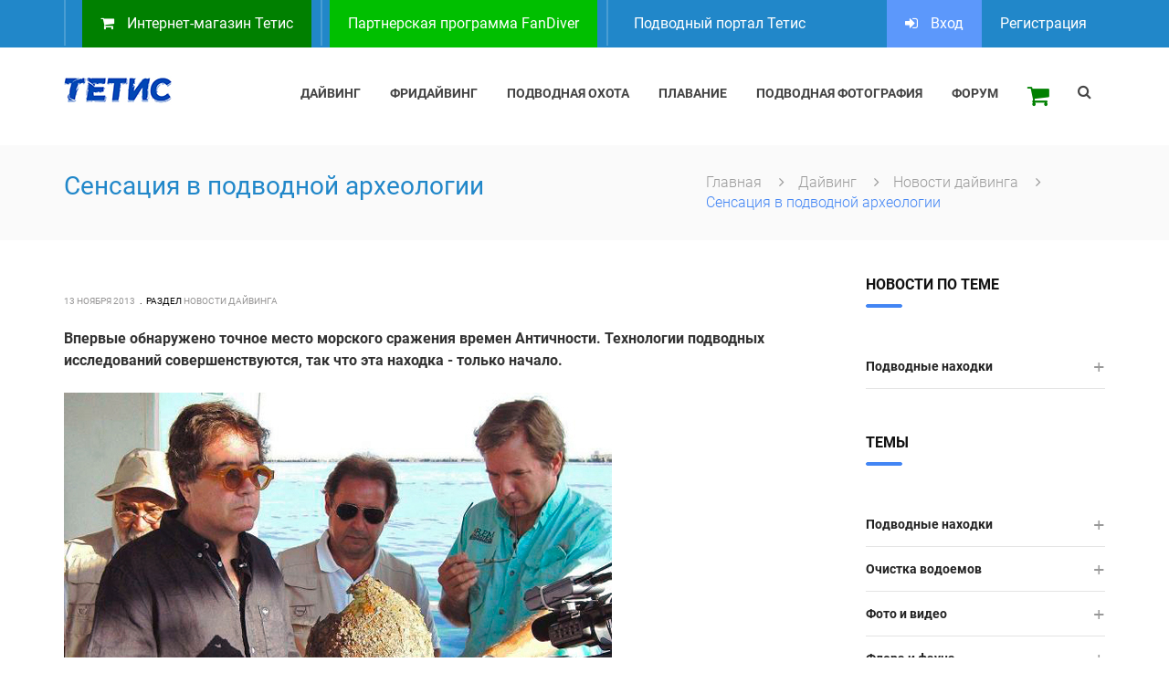

--- FILE ---
content_type: text/css
request_url: https://tetis.ru/templates/tetis/css/blog_single_1.css
body_size: 3396
content:
/*------------------------------------------------------------------

Project:	A Future HTML UI Kit
Version:	1.0.0
Author: 	webstrot 

------------------------------------------------------------------
[Table of contents]
 

1. blog_section start 
2. blog_pagination_section start
3. comments_wrapper start
4. comments_form start
5. search_form start
6. accordion_wrapper start
7. latest_post_wrapper start
8. video_wrapper start
9. tag_cloud_wrapper start
10. text_widget_content start 
11. tag_cloud_wrapper start
12. instagram_images start
13. archives_wrapper start
14. twitter_wrapper start

*/



/* --------------------------------------
blog_section start
----------------------------------------- */

.blog_section {
	float:left;
	width:100%;
	padding-top:100px;
	padding-bottom:100px;
}
.blog_section .blog-post-wrapper {
	margin-bottom: 30px;
}
.blog_section .blog-post-wrapper .post-thumbnail{
	float:left;
	width:100%;
	margin-bottom:30px;
}
.blog_section .blog-post-wrapper .post-thumbnail img{
	width: 100%;
}
.blog_section .blog-post-wrapper .post-thumbnail .posted-date{
  position: absolute;
  bottom: -10px;
  left: 0;
  right: 0;
  background-color: #4285f4;
  color: #fff;
  width: 146px;
  margin: 0 auto;
  font-size: 11px;
  font-weight: 400;
  padding: 4px 0;
  border-radius: 30px;
  text-transform: uppercase;
  text-align: center;
}
.blog_section .blog-post-wrapper .entry-content p{
	margin: 0;
	text-align:left;
	margin-bottom:20px;
}
.blog_section .blog-post-wrapper .entry-content ul li{
	font-size:16px;
	margin-bottom:20px;
}
.blog_section .blog-post-wrapper .entry-content ul li a{
	font-size:16px;
	color:#999;
	margin-bottom:20px;
}
.blog_section .blog-post-wrapper .entry-content ul li i{
	color:#4285f4;
	margin-right:10px;
}

/*entry-header*/

.blog_section .blog-post-wrapper .entry-header {
  margin: 20px 0 22px;
}
.blog_section .blog-post-wrapper .entry-title{
  line-height: 22px;
  text-transform: capitalize;
  margin-bottom: 5px;
}
.blog_section .blog-post-wrapper .entry-title a{
	color: #313131;
}
.blog_section .blog-post-wrapper .entry-title a:hover{
	color: #4285f4;
}

/*entry-meta*/

.blog_section .blog-post-wrapper .entry-header .entry-meta {
	font-size: 10px;
	text-transform: uppercase;
}
.blog_section .blog-post-wrapper .entry-header .entry-meta ul{
	margin:0;
	padding:0;
}
.blog_section .blog-post-wrapper .entry-header .entry-meta li {
	display: inline-block;
	padding-right: 5px;
	margin-right: 5px;
	position: relative;
}
.blog_section .blog-post-wrapper .entry-header .entry-meta li:last-child {
	padding-right: 0;
	margin-right: 0;
}
.blog_section .blog-post-wrapper .entry-header .entry-meta li::before {
  content: ".";
  position: absolute;
  right: -3px;
  bottom: 0;
}
.blog_section .blog-post-wrapper .entry-header .entry-meta li:last-child::before {
  content: "";
}
.blog_section .blog-post-wrapper .entry-header .entry-meta li a{
	color: #969595;
}
.blog_section .blog-post-wrapper .entry-header .entry-meta li a:hover{
	color: #4285f4;
}

/*entry-content*/

.blog_post_bottom_wrapper{
	margin-bottom:50px;
}
.tags{
	float:left;
	font-size: 16px;
	color:#999;
}
.share_icons{
	float:right;
	font-size: 16px;
	color:#999;
}
.tags i{
	font-size: 16px;
    color: #4285f4;
	padding:0px 7px;
}
.tags a{
    display: inline-block;
    margin: 0 0 8px 12px;
    font-size: 16px;
    color: #999;
    text-transform: capitalize;
    transition: .2s;
}
.tags a:hover{
    color: #4285f4;
}
.share_icons a {
    display:inline-block;
    width: 35px;
    height: 35px;
    line-height: 35px;
    text-align: center;
	background:#f8f8f8;
    color: #999;
	margin-right:8px;
    border-radius: 50%;
    -webkit-transition: all .5s;
    -moz-transition: all .5s;
    -ms-transition: all .5s;
    -o-transition: all .5s;
    transition: all .5s;
}
.share_icons a:first-child {
	margin-left:10px;
}
.share_icons a:hover {
	background:#4285f4;
    color: #fff;
    border-radius: 50%;
    -webkit-transition: all .5s;
    -moz-transition: all .5s;
    -ms-transition: all .5s;
    -o-transition: all .5s;
    transition: all .5s;
}

/* --------------------------------------
blog_section end
----------------------------------------- */


/* blog_pagination_section start */

.blog_pagination_section{
	float:left;
	width:100%;
	text-align:center;
	margin-bottom:50px;
}
.blog_pagination_section ul{
	margin:0;
	padding:0;
	list-style:none;
	display:inline-block;
}
.blog_pagination_section ul li{
	float:left;
	margin-left:20px;
}
.blog_pagination_section li:first-child{
	margin-left:0px;
}
.blog_pagination_section .prev i{
	margin-right:10px;
}
.blog_pagination_section .next i{
	margin-left:10px;
}
.blog_pagination_section ul li a i{
	font-size:16px;
}
.blog_pagination_section .prev{
	margin-left:0px;
	border-radius:35px;
	width:90px;
	height:34px;
	line-height:34px;
}
.blog_pagination_section .next{
	border-radius:35px;
	width:90px;
	height:34px;
	line-height:34px;
}
.blog_pagination_section ul li a{
	float:left;
	color:#4285f4;
	border-radius:50%;
	line-height:30px;
	height:30px;
	width:30px;
	text-align:center;
	border:1px solid #e0e0e0;
}
.blog_pagination_section ul li a:hover{
	background:#4285f4;
	color:#fff;
	border:1px solid #4285f4;
}

/* blog_pagination_section end */


/** comments_wrapper start **/

.comments_wrapper{
	float:left;
	width:100%;
	margin-bottom:50px;
}
.comments_wrapper h4{
	 font-size: 30px;
    margin-bottom: 40px;
    color: #111;
}
.comments_wrapper h4:after{
	display: block;
    content: "";
    background: #4285f4;
    border: 1px solid #4285f4;
    width: 40px;
    height: 4px;
    border-radius: 3px;
    margin-top: 13px;
}
.comments_Box {
	float:left;
	width:100%;
	padding-bottom:30px;
	margin-bottom:30px;
	border-bottom:1px solid #e6e6e6;
}
.last_comment_box{
	border:0;
	margin-bottom:0px;
}
.comments_Box .img_wrapper{
	float:left;
	width:100px;
}
.comments_Box .text_wrapper{
	float:left;
	width:calc(100% - 100px);
	padding-left:30px;
}
.author_detail{
	margin-bottom:10px;
}
.author_detail .author_name{
	font-size:22px;
	color: #111;
}
.author_detail .author_name i{
	font-size:12px;
	padding:0px 7px;
	color: #e8e8e8;
}
.author_detail  .publish_date{
	font-size:16px;
	color: #4285f4;
}
.author_detail .publish_date a{
	color: #4285f4;
	text-decoration:underline;
}

/** comments_wrapper end **/


/** comments_form section start **/

.comments_form {
	float:left;
	width:100%;
}
.comments_form h4{
	 font-size: 30px;
    margin-bottom: 40px;
    color: #111;
}
.comments_form h4:after{
	display: block;
    content: "";
    background: #4285f4;
    border: 1px solid #4285f4;
    width: 40px;
    height: 4px;
    border-radius: 3px;
    margin-top: 13px;
}
.comments_form .form-control {
	height: 53px;
    padding: 15px 20px;
    font-size: 14px;
    line-height: 24px;
    border: 1px solid #efefef;
    border-radius: 3px;
    box-shadow: none;
    font-family: 'Roboto';
	-webkit-transition: all 0.3s ease 0s;
   -moz-transition: all 0.3s ease 0s;
   -o-transition: all 0.3s ease 0s;
   transition: all 0.3s ease 0s;
   background-color: transparent;
}
.comments_form textarea.form-control{
	height:auto;
	resize:none;
}
.comments_form input::placeholder, .comments_form textarea::placeholder {
  color: #999;
}
.comments_form .form-control:focus {
	color: #999;
	background-color: transparent;
	border: 1px solid #4285f4 !important;	
}
.comments_form .btn{
	margin: 0 auto;
    padding: 15px 32px;
	letter-spacing:1px;
	text-transform:uppercase;
    -webkit-transition: all 0.3s ease 0s;
    -moz-transition: all 0.3s ease 0s;
    -o-transition: all 0.3s ease 0s;
    transition: all 0.3s ease 0s;
}
.comments_form .btn-primary{
	background: #4285f4;
  	border: 1px solid #4285f4 !important;
}
.comments_form .btn-primary.focus,
.comments_form .btn-primary:hover{
	background-color: transparent;
  	color: #4285f4;
  	border: 1px solid #4285f4 !important;
}
.comments_form .btn:focus{
	outline:none;
}
.comments_form-pos,.comments_form-e,.comments_form-m,.comments_form-p{
	position: relative;
}
.form-group.i-name:after, .form-group.i-email:after, .form-group.i-phone:after, .form-group.i-message:after {
    position: absolute;
     top: 13px;
    font-size: 18px;
    font-family: "FontAwesome";
    color: #c0c0c0;
}
.comments_form .form-group.i-name:after{
	content: "\f007";
	right: 32px;
}
.comments_form .form-group.i-email:after{
	content: "\f003";
	right: 32px;
}
.comments_form .form-group.i-message:after{
	content: "\f0e5";
	right: 32px;
}

/** comments_form section end **/


/* --------------------------------------
sidebar start
----------------------------------------- */

.sidebar_widget{
	float: left;
    width: 100%;
	margin-bottom:50px;
}
.sidebar_widget h4 {
    font-size: 16px;
    font-weight: 700;
    margin-bottom: 40px;
    color: #111;
	text-transform:uppercase;
}
.sidebar_widget h4:after {
    display: block;
    content: "";
    background: #4285f4;
	border:1px solid #4285f4;
    width: 40px;
    height: 4px;
	border-radius:3px;
    margin-top: 13px;
}

/* search_form start */

.search_form .form-control {
    height: 50px;
    font-size: 14px;
    min-width: 218px;
	padding:0px 40px 0px 20px;
    color: #999;
    background-color: #fafafa;
    border-color: #fafafa;
	box-shadow:none;
}
.search_form {
    position: relative;
}
.search_form button {
    position: absolute;
    top: 13px;
    right: 15px;
    padding: 0;
    width: 25px;
    height: 25px;
    font-size: 16px;
    line-height: 25px;
    background-color: transparent;
    border: 0;
}  
.search_form button i {
    color:#4285f4;
}  

/* search_form end */


/* accordion_wrapper start */

.accordion_wrapper .panel .panel-heading a {
	font-size: 14px;
}
.accordion_wrapper .panel-body {
	font-size: 14px;
	border-bottom: 1px solid #e4e4e4;
}
.accordion_wrapper .panel-heading {
	padding: 0px;
	border-radius: 0px;
}
.accordion_wrapper .panel-heading h2 {
    font-size: 18px;
    line-height: 24px;
}
.accordion_wrapper .panel-group .panel+.panel {
	margin-top: 0px;
}
.accordion_wrapper .panel-group {
  margin-bottom: 0;
}
.accordion_wrapper .panel-default {
  border: 0;
}
.accordion_wrapper .panel {
	background-color: transparent;
	box-shadow: none;
	border-radius: 0;
	margin: 0;
}
.accordion_wrapper .panel:last-of-type {
	border-bottom: 0;
}
.accordion_wrapper .panel .panel-heading a {	
	display: block;
	padding: 12px 0px;	
	background: #fff;
	color:#4285f4;
	font-weight:700;	
	border-bottom: 1px solid #e4e4e4;
	text-decoration:none;
}
.accordion_wrapper .panel .panel-heading a.collapsed {
	color:#222;
	background-color: #fff;
	font-weight:700;	
	display: block;
	padding: 12px 0px;
}
.accordion_wrapper .panel-default>.panel-heading {
  border-radius: 0px;
}
.accordion_wrapper .panel-group .panel-heading+.panel-collapse>.panel-body {
  border-top: 0;
  padding-top: 0;
  padding: 10px 0px;
  background: #fff;
  color: #999999;
}
.accordion_wrapper .panel-group .panel-heading+.panel-collapse>.panel-body
 ul li {
  padding: 10px 0px;
}
.accordion_wrapper .panel-group .panel-heading+.panel-collapse>.panel-body
 ul li:last-child {
  padding-bottom:10px;
}
.accordion_wrapper .panel .panel-heading a:after,
.accordion_wrapper .panel .panel-heading a.collapsed:after{
	font-family: 'FontAwesome'; 
	float: right;	
}
.accordion_wrapper .panel .panel-heading a:after {  
  content: "\2212";
  color: #4285f4;
  font-size:22px;
  font-weight:800;
}
.accordion_wrapper .panel .panel-heading a.collapsed:after {
	content: "\2b";
	color: #999;
}

/* accordion_wrapper end */


/* latest_post_wrapper start */

.latest_post_wrapper{
	float:left;
	width:100%;
}
.blog_wrapper1, .blog_wrapper2, .blog_wrapper3{
	float:left;
	width:100%;
}
.blog_wrapper1, .blog_wrapper2{
	margin-bottom:30px;
	padding-bottom:30px;
	border-bottom:1px solid #e4e4e4;
}
.blog_date i{
	color:#999;
	margin-right:10px;
}
.blog_date{
	margin-top:7px;
	font-size:14px;
	color:#999;
}
.blog_image{
	float:left;
	width:100px;
}
.blog_text{
	font-size:14px;
	font-weight:500;
	float:left;
	width:calc(100% - 100px);
	padding-left:10px;
}
.blog_text h5{
	font-size:16px;
	font-weight:500;
	line-height:20px;
}
.blog_text h5 a{
	color:#222;
	-webkit-transition: all .5s;
	-moz-transition: all .5s;
	-ms-transition: all .5s;
	-o-transition: all .5s;
	transition: all .5s;
}
.blog_text h5 a:hover{
	color: #4285f4;
	-webkit-transition: all .5s;
	-moz-transition: all .5s;
	-ms-transition: all .5s;
	-o-transition: all .5s;
	transition: all .5s;
}

/* latest_post_wrapper end */


/* video_wrapper start */

.video_wrapper{
	float:left;
	width:100%;
	position: relative;
}
.video_wrapper .play-trigger{
    position: absolute;
    left: 50%;
    top: 50%;
    width: 60px;
    height: 60px;
    margin-left: -30px;
    margin-top: -30px;
    border: 0;
    border-radius: 50%;
    color: #fff;
    background: #4285f4;
    font-size: 20px;
    line-height: 60px;
    text-align: center;
    -webkit-transition: all 0.3s ease 0s;
    -moz-transition: all 0.3s ease 0s;
    -o-transition: all 0.3s ease 0s;
    transition: all 0.3s ease 0s;
}

/* video_wrapper end */


/* tag_cloud_wrapper start */

.tag_cloud_wrapper ul li{
	float:left;
	margin-right:7px;
}
.tag_cloud_wrapper ul li a{
	float:left;
	padding:5px 10px;
	text-align:center;
	background:#fafafa;
	border:1px solid #fafafa;
	color:#999;
	margin-bottom:20px;
}
.tag_cloud_wrapper ul li a:hover,
.tag_cloud_wrapper ul li.active a{
	background:#4285f4;
	color:#fff;
	border:1px solid #4285f4;
	border-radius:4px;
}

/* tag_cloud_wrapper start */


/* instagram_wrapper start */

.instagram_wrapper{
	float:left;
	width:100%;
}
.instagram_images li{ 
	float:left;
	margin-left:3px;
}
.instagram_img_wrapper {
  position: relative;
  width:auto;
  display:inline-block;
}
.instagram_img_overlay_icon{
  position: absolute;
  top: 50%;
  left: 50%;
  color:#fff;
  background:#2f4f7f;
  border-radius:50%;
  width:30px;
  height:30px;
  line-height:30px;
  text-align:center;
  font-size:14px;
  transform: translate(-50%, -50%);
  -ms-transform: translate(-50%, -50%);
  -webkit-transition: all 0.5s;
  -o-transition: all 0.5s;
  -ms-transition: all 0.5s;
  -moz-transition: all 0.5s;
   transition: all 0.5s;
}
.instagram_img_overlay {
  position: absolute;
  top: 50%;
  left: 50%;
  bottom: 50%;
  right: 50%;
  opacity:0;
  transition: .2s ease;
  -webkit-transition: all 0.5s;
  -o-transition: all 0.5s;
  -ms-transition: all 0.5s;
  -moz-transition: all 0.5s;
  transition: all 0.5s;
}
.instagram_wrapper:hover .instagram_img_overlay {
  background-color:#4285f4;
  opacity:0.7;
  top:0;
  left:0;
  right:0;
  bottom:0;
  -webkit-transition: all 0.5s;
  -o-transition: all 0.5s;
  -ms-transition: all 0.5s;
  -moz-transition: all 0.5s;
  transition: all 0.5s;
  overflow:hidden;
}

/* instagram_wrapper start */


/* archives_wrapper start */

.archives_wrapper{
	float:left;
	width:100%;
}
.archives_wrapper ul li{
	border-bottom: 1px solid #e4e4e4;
	padding: 20px 0px;
}
.archives_wrapper ul li a{
	color:#222222;
    font-weight: 500;
}
.archives_wrapper ul li i{
	margin-right:30px;
	color:#999;
}
.archives_wrapper ul li:hover a,
.archives_wrapper ul li:hover i{
	color:#4285f4;
}

/* archives_wrapper start */


/* text_widget_content start */

.text_widget_content p{
	font-size:16px;
	margin-bottom:20px;
}
.text_widget_content a{
	color:#4285f4;
}

/* text_widget_content start */


/* twitter_wrapper start */

.twitter_wrapper{
	float:left;
	width:100%;
	background:#30a3f0;
	border-radius:5px;
	padding:30px;
}
.twitter_icon_wrapper{
	float:left;
	width:100%;
	margin-bottom:20px;
}
.twitter_icon_image{
	 float: left;
	 width: 15%;	
}
.twitter_icon_image i{
	 font-size:40px;
	 color:#59b5f3;
}
.twitter_icon_content{
	float: left;
    width: calc(100% - 15%);
    font-size: 14px;
	padding-top:10px;
	padding-left:20px;
}
.twitter_icon_content a{
    color: #a6d1f7;
}
.twitter_wrapper p{
	color:#fff;
	font-weight:300;
}
.twitter_wrapper ul li{
	margin-right: 15px;
    display: inline-block;
}
.twitter_wrapper ul li a{
	display: block;
    color: #a6d1f7;
    font-size: 14px;
}

/* twitter_wrapper start */

/* --------------------------------------
sidebar end
----------------------------------------- */


/* media query css for mobile */

@media(min-width: 992px)and (max-width: 1199px){
	
	.blog_pagination_section ul li {
		margin-left: 18px;
	}
	.share_icons{
		float:left;
		margin-top:20px;
	}
}

@media(min-width: 768px)and (max-width: 991px){
	
	.blog_pagination_section .prev{
		width:70px;
	}
	.blog_pagination_section .next{
		width:70px;
	}
	.blog_pagination_section ul li {
		margin-left:7px;
	}
	.share_icons{
		float:left;
		margin-top:20px;
	}
}

@media(max-width: 767px){
	
	.page_header {
		text-align: center;
	}
	.sub_title_section {
		float: none;
		display: inline-block;
		margin-top: 20px;
	}
	.video_wrapper img{
		width: 100%;
	}
	.share_icons{
		float:left;
		margin-top:20px;
	}
	.comments_form {
		margin-bottom:40px;
	}
} 

@media only screen and (max-width : 480px) {
	
	.page_header .sub_title i{
		padding: 0px 5px;
	}
	.page_header .sub_title li {
		font-size: 15px;
	}
	.blog_pagination_section .prev{
		width:70px;
	}
	.blog_pagination_section .next{
		width:70px;
	}	
	.blog_pagination_section ul li {
		margin-left: 10px;
		margin-top: 10px;
	}
	.comments_Box .img_wrapper{
		float:left;
		width:100%;
		text-align:center;
		margin-bottom:30px;
	}
	.comments_Box .img_wrapper img{
		display:inline-block;
	}
	.comments_Box .text_wrapper{
		float:left;
		width:100%;
		padding-left:0px;
		text-align:center;
	}

}

@media only screen and (max-width : 390px) {
	
	.blog_pagination_section .prev i{
		display:none;
	}
	.blog_pagination_section .next i{
		display:none;
	}
	.blog_pagination_section .prev{
		width:50px;
	}
	.blog_pagination_section .next{
		width:50px;
	}
	.author_detail .publish_date {
		font-size: 14px;
	}	
	.author_detail .author_name {
		font-size: 20px;
	}

}




--- FILE ---
content_type: text/css
request_url: https://tetis.ru/templates/tetis/css/add_style.css?v=1769381699
body_size: 3625
content:
body, p, td {
   color: #000000;
   font-size: 16px;
	//line-height: 24px;
}
a {
	color:#4285f4;
}
a:hover{
	color:#4285f4;
	text-decoration:underline;
}
/* ----------------- Из homepage_style_2.css ------------------------ */
/* footer start */ 
.footer{
	float:left;
	width:100%;
	padding-bottom:100px;
	padding-top:100px;
	background: #212121;
}
.footer_wrapper_first, .footer_wrapper_second{
	float:left;
	width:100%;
}
.wrapper_first_icon{
	padding-top:8px;
}
.wrapper_first_image, .wrapper_first_icon{
	float:left;
	width:100%;
}
.footer_wrapper_first{
	border-bottom:1px solid rgba(232, 232, 232, 0.33);
	padding-bottom:75px;
}
.wrapper_first_icon i{
	color:#4285f4;
	margin-right:20px;
	font-size:18px;
}
 .wrapper_first_icon span{
	color:#fff;
	font-size:18px;
	font-weight:500;
}
 .wrapper_first_icon a{
	color:#fff;
	font-size:10px;
	background:#ef5e5e;
	padding:2px 8px;
	border-radius:3px;
	text-transform:uppercase;
	margin-left:7px;    
	position: relative;
    top: -2px;
}
.footer_wrapper_second{
	padding-top:60px;
}
/*.footer_wrapper_second h4{*/
.footer_wrapper_second .col-title{
	/*font-size:18px;*/
   font-size:16px;
	color:#fff;
	font-weight:500;
	padding-bottom:50px;
	text-transform:uppercase;
}
/*.footer_wrapper_second h4:after{*/
.footer_wrapper_second .col-title:after{
	content:'';
	border:2px solid #4285f4;
	display:block;
	width:30px;
	position:absolute;
	margin-top:18px;
}
.wrapper_second_about, .wrapper_second_useful, .wrapper_second_blog,
.wrapper_second_contact{
	float:left;
	width:100%;
}
.abotus_content,.aboutus_link{
	float:left;
	width:100%;
}
.abotus_content{
	padding-bottom:20px;
}
.abotus_content p{
	font-size:16px;
   color:#999;
}
.aboutus_link {
	padding-bottom:30px;
}
.aboutus_link a{
	color:#4285f4;
	font-size:14px;
	font-weight:bold;
	text-transform:uppercase;
}
.aboutus_link i{
	color:#4285f4;
	margin-left:10px;
}
.aboutus_social_icons{
	margin:0;
	padding:0;
	list-style:none;
}
.aboutus_social_icons li{
	float:left;
	margin-left:10px;
}
.aboutus_social_icons li:first-child{
	margin-left:0px;
}
.aboutus_social_icons li a{
	float:left;
	width:30px;
	height:30px;
	line-height:30px;
	text-align:center;
	color:#d0d0d0;
	border:1px solid #e8e8e8;
	border-radius:50%;
	-webkit-transition: all .5s;
    -moz-transition: all .5s;
    -ms-transition: all .5s;
    -o-transition: all .5s;
    transition: all .5s;
}
.aboutus_social_icons li a:hover{
	background:#4285f4;
	border:1px solid #4285f4;
	color:#fff;
	-webkit-transition: all .5s;
    -moz-transition: all .5s;
    -ms-transition: all .5s;
    -o-transition: all .5s;
    transition: all .5s;
}
.wrapper_second_useful ul{
	margin:0;
	padding:0;
	list-style:none;
}
.wrapper_second_useful ul li{
	margin-bottom:20px;
}
.wrapper_second_useful ul li i{
	color:#4285f4;
	margin-right:20px;
}
.wrapper_second_useful ul li a{
	color:#999;
	font-size:16px;
	-webkit-transition: all .5s;
	-moz-transition: all .5s;
	-ms-transition: all .5s;
	-o-transition: all .5s;
	transition: all .5s;
}
.wrapper_second_useful ul li a:hover{
	color: #4285f4;
	-webkit-transition: all .5s;
	-moz-transition: all .5s;
	-ms-transition: all .5s;
	-o-transition: all .5s;
	transition: all .5s;
}
.blog_wrapper1, .blog_wrapper2{
	float:left;
	width:100%;
}
.blog_wrapper1{
	margin-bottom:30px;
	padding-bottom:30px;
	border-bottom:1px solid rgba(232, 232, 232, 0.33);
}
.blog_date i{
	color:#4285f4;
	margin-right:10px;
}
.blog_date{
	padding-top:15px;
	font-size:14px;
	color:#999;
}
.blog_image{
	float:left;
	width:100px;
}
.blog_text{
	font-size:14px;
	font-weight:500;
	float:left;
	width:calc(100% - 100px);
	padding-left:10px;
}
.blog_text h5{
	font-size: 14px;
    font-weight: 500;
    line-height: 20px;
	-webkit-transition: all .5s;
	-moz-transition: all .5s;
	-ms-transition: all .5s;
	-o-transition: all .5s;
	transition: all .5s;
}
.blog_text h5 a{
	color:#fff;
}
.blog_text h5 a:hover{
	color: #4285f4;
	-webkit-transition: all .5s;
	-moz-transition: all .5s;
	-ms-transition: all .5s;
	-o-transition: all .5s;
	transition: all .5s;
}
.wrapper_second_contact ul{
	margin:0;
	padding:0;
	list-style:none;
}
.wrapper_second_contact ul li{
	float:left;
	width:100%;
	padding-bottom:20px;
}
.wrapper_second_contact ul li a{
	color:#4285f4;
	font-size:16px;
	padding-left:20px;
}
.wrapper_second_contact ul li i{
    float: left;
	color: #4285f4;
    line-height: 20px;
}
.wrapper_second_contact ul li p{
    float: left;
    padding-left: 20px;
	font-size:16px;
}
.copyright_wrapper{
	float:left;
	width:100%;
	background: #1a1a1a;
	text-align:center;	
}
.copyright_content{
	font-family: 'roboto';
	text-transform:capitalize;
	float:left;
	width:100%;
	display:inline-block;
	padding-top:30px;
	padding-bottom:30px;
}
.copyright_content a{
	color: #4385f5;
}	
/* footer end */

.footer_wrapper_first {
	padding-bottom: 35px;
}
.footer_wrapper_second{
	padding-top: 30px;
}
/* ----------------- / Из homepage_style_2.css ------------------------ */

/* ----------------- Из homepage_style_4.css ------------------------ */
.about_text_wrapper, .about_text_wrapper ul li,.about_text_wrapper ul li a {
   color: #333333;
}
/*.blog_section .blog-post-wrapper {
	background-color: #ffffff;
   margin-bottom: 80px;
}*/
/* ----------------- / Из homepage_style_4.css ------------------------ */

/* ----------------- Из blog_single_1.css ------------------------ */
.blog_section .blog-post-wrapper .entry-content p{
	font-size:16px;
   text-align:left;
}
/* ----------------- / Из blog_single_1.css ------------------------ */

/* ----------------- Из blog_single_3.css ------------------------ */
.blog_section {
	padding-top:40px;
	padding-bottom:20px;
   background: #ffffff;
}

/** comments_wrapper start **/

.comments_wrapper{
	float:left;
	width:100%;
	/*margin-bottom:50px;*/
   margin-bottom:0;
   /*background: #ffffff;*/
}
.comments_wrapper h4{
	 font-size: 30px;
    margin-bottom: 40px;
    color: #111;
}
.comments_wrapper h4:after{
	display: block;
    content: "";
    background: #4285f4;
    border: 1px solid #4285f4;
    width: 40px;
    height: 4px;
    border-radius: 3px;
    margin-top: 13px;
}
.comments_Box {
	float:left;
	width:100%;
	padding-bottom:30px;
	margin-bottom:30px;
	border-bottom:1px solid #e6e6e6;
}
.last_comment_box{
	border:0;
	margin-bottom:0px;
}
.comments_Box .img_wrapper{
	float:left;
	width:100px;
}
.comments_Box .text_wrapper{
	float:left;
	width:calc(100% - 100px);
	padding-left:30px;
}
.author_detail{
	margin-bottom:10px;
}
.author_detail .author_name{
	font-size:22px;
	color: #111;
}
.author_detail .author_name i{
	font-size:12px;
	padding:0px 7px;
	color: #e8e8e8;
}
.author_detail  .publish_date{
	font-size:16px;
	color: #4285f4;
}
.author_detail .publish_date a{
	color: #4285f4;
	text-decoration:underline;
}

.blog_section .blog-post-wrapper .entry-content ul{
	margin-top:20px;
	list-style: disc inside;
   margin-left: 5px;
}
.blog_section .blog-post-wrapper .entry-content ul li a{
	font-size:16px;
	color:#4285f4;
	margin-bottom:20px;
}

/** comments_wrapper end **/
/* ----------------- / Из blog_single_3.css ------------------------ */

/* -----------------  Из style.css ------------------------ */
.copyright_wrapper{
	padding-top: 0px;
	padding-bottom: 0px;
}
/* -----------------  / Из style.css ------------------------ */

/* -----------------  Из footer.css ------------------------ */
 .wrapper_first_icon .common a {
	color:#fff;
	font-size:18px;
	background:transparent;
	padding:0;
	border-radius:0;
	text-transform:none;
}
/* -----------------  / Из footer.css ------------------------ */

/* --------- Из portfolio_single_style_1.css -------- */
.port_img_section {
	/*background:#ffffff;*/
 	padding-top:40px;
	padding-bottom:40px;
}
/* --------- / Из portfolio_single_style_1.css -------- */

/* --------- Из shop.css -------- */
.btc_shop_indx_img_wrapper {
    height: 150px;
}
.btc_shop_indx_img_wrapper img {
    max-height: 150px;
    width: auto;
    margin-left: auto;
    margin-right: auto;
    //width: 100%;
}

.btc_shop_indx_img_cont_wrapper {
    float: left;
    width: 100%;
    text-align: center;
    background: #fafafa;
    padding: 25px;
    position: relative;
    height: 150px;
}
/*.btc_shop_indx_img_cont_wrapper h1 a {*/
.btc_shop_indx_img_cont_wrapper h2 a {
    font-size: 16px;
    color: #222222;
    line-height: 24px;
    font-weight: 600;
    float: left;
    //text-transform: uppercase;
}
.btc_shop_indx_cont_box_wrapper:hover .btc_shop_indx_img_cont_wrapper {
    background: #2d2d2d;
    -webkit-transition: all 0.5s;
    -o-transition: all 0.5s;
    -ms-transition: all 0.5s;
    -moz-transition: all 0.5s;
    transition: all 0.5s;
}

.btc_shop_indx_cont_box_wrapper:hover .btc_shop_indx_img_cont_wrapper h2 a {
    color: #fff;
    -webkit-transition: all 0.5s;
    -o-transition: all 0.5s;
    -ms-transition: all 0.5s;
    -moz-transition: all 0.5s;
    transition: all 0.5s;
}

.btc_shop_indx_cont_box_wrapper:hover .btc_shop_indx_img_cont_wrapper {
    /*background: #2187C9;*/
    background: #4385f5;
}
.btc_shop_list_img_cont_wrapper p {
    width: 100%;
}
.shop_fulwidth_wrapper {
    padding-top: 50px;
    /*padding-bottom: 100px;*/
}
.shop_product_single_head h1 {
    text-transform: none;
}
.accordion_section .panel .panel-heading a {
    text-transform: none;
}
.cc_ps_cart_btn li:first-child a {
    width: 100%;
    text-transform: none;
    padding-left: 5px;
    padding-right: 5px;
    /*background: #4285f4;
    border: 2px solid #4285f4;*/ 
	 /*background-color: #f95668;
	 border:2px solid #f95668;*/     
    background-color: #09c97f;
    border: 2px solid #09c97f;      
}

.cc_ps_cart_btn li:last-child a {
    width: 100%;
    text-transform: none;
    padding-left: 5px;
    padding-right: 5px;
}
/* --------- / Из shop.css -------- */

.project_title h4{
	text-transform:none;
}
#filter li a{
	text-transform:none;
}

.archives_wrapper a{
	text-transform: none;
}

.btc_shop_sin_pro_icon_wrapper i {
    color: #4285f4;
    font-size: 16px;
}
.btc_shop_sin_pro_icon_wrapper p {
    margin-left: 0;
}

/*.accordion_section .panel-group .panel-heading+.panel-collapse>.panel-body {
    font-size: 15px;
    color: #333333;
}*/

/* --------- Из img-box.css -------- */
.img_box_three .thumbnail img {
  width: auto;
  height: auto;
}
.img_box_three .thumbnail .caption {
  padding: 0;
}
/* --------- / Из img-box.css -------- */

/* --------- Из blog.css -------- */
/*blog gallery post*/
#blogoneSlider1 .carousel-control, 
#blogoneSlider2 .carousel-control {
  top: auto;
  bottom: 20px;
  width: 30px;
  height: 23px;
  font-size: 11px;
  color: #dadada;
  text-shadow: none;
  filter: alpha(opacity=100);
  opacity: 1;
}

#blogoneSlider1 .carousel-control.left,
#blogoneSlider1 .carousel-control.right,
#blogoneSlider2 .carousel-control.left,
#blogoneSlider2 .carousel-control.right {
  background-image: none;
  background-color: #fff;
  line-height: 24px;
  border-radius: 50%;
  width: 30px;
  height: 30px;
  line-height: 32px;
  
}

#blogoneSlider1 .carousel-control:focus, 
#blogoneSlider1 .carousel-control:hover,
#blogoneSlider2 .carousel-control:focus, 
#blogoneSlider2 .carousel-control:hover {
  background-color: #4285f4;
  color: #fff !important;
  filter: alpha(opacity=100);
  opacity: 1;
}

#blogoneSlider1 .carousel-control.left, 
#blogoneSlider2 .carousel-control.left {
  right: 60px;
  left: auto;
}
#blogoneSlider1 .carousel-control.right,
#blogoneSlider2 .carousel-control.right {
  right: 20px;
}
/* --------- / Из blog.css -------- */

/* ------------ ADD -------------- */
.top-bar {
   background-color: #2187C9;
}
.ptb-40 {
    padding-top: 40px;
    padding-bottom: 40px;
}
.pb-40 {
    padding-bottom: 40px;
    padding-top: 0;
}
.pt-40 {
    padding-bottom: 0;
    padding-top: 40px;
}
.pt-20 {
    padding-bottom: 0;
    padding-top: 20px;
}
.ptb-0 {
    padding-top: 0;
    padding-bottom: 0;
}
.pl-0 {
    padding-left: 0;
}
.pl-10 {
    padding-left: 10px;
}
/* logo */
@media (min-width: 768px) {
  .navbar-brand {
    padding: 15px 15px;
  }
}
.mt60 {
   margin-top: 60px;
}
.mt20 {
   margin-top: 20px;
}
.mb20 {
   margin-bottom: 20px;
}
.mb30 {
   margin-bottom: 30px;
}
.mr20 {
   margin-right: 20px;
}
.ml20 {
   margin-left: 20px;
}

.spec_item {
   margin-right: 20px;
}
.spec_item_active {
   font-weight: bold;
   margin-right: 20px;   
}
@media (min-width: 768px) {
   .spec_item {
      white-space: nowrap;
   }
   .spec_item_active {
      white-space: nowrap;  
   }      
}

/* edit */
@media (min-width: 992px) {
   .list-item-block {
      height: 350px;
   } 
   .list-item-block-art {
      height: 450px;
   }   
}
.blog-post-wrapper .entry-title {
   font-size: 16px;
}

.entry-content p, .blog-content p {
   color: #333333; 
}
.entry-content p a, .blog-content p a {
	color:#4285f4;
	text-decoration:underline;
}
.entry-content p a:hover, .blog-content p a:hover {
	text-decoration:none;
}

.entry-content h6 {
	font-size: 18px;
   margin-top: 20px;
}

.entry-content td {
   padding: 5px 10px;
}

.blog_text h5 a{
	color:#222222;
}

.features_section {
   padding-top: 40px;
}

/* homepage_style-4.css */
/*.blog_section .blog-post-wrapper {
	background-color: #ffffff;
}*/
.blog_section .blog-post-wrapper .blog-content{
	border: none;
   padding: 0;
   /*background-color: #ffffff;*/
}
.blog_section .blog-post-wrapper .content {
   padding: 0;
   background-color: #ffffff;
}
/* / homepage_style-4.css */

.page_header h1 {
    font-size: 28px;
    color: #2187C9;
}
h2 {
    font-size: 22px;
    color: #2187C9;
}
/* --- */
.descr, .descr p {
    font-size: 15px;
    color: #333333;
}
.descr ul {
    list-style: disc;
}
.descr table {
    margin-top: 10px;
    margin-bottom: 10px;
}
.descr td {
    padding: 5px 10px;
}

.list li:hover {
    color: #4285f4;
    /*text-decoration:underline;   */
}
.list-circle {
	list-style: circle inside;
   margin-left: 25px;
   line-height: 0.5rem;
}

.pt0 {
   padding-top: 0;
}
.pl0 {
   padding-left: 0;
}
.bg_white {
   background-color: #ffffff;
}
.bg-grey {
   background:#f7f7f7;
}
.white {
   color: #ffffff;
}
.tab-head {
   color: #000000;
   font-weight: 600;
   background: #D9E9FF;
}

.navbar-mob-3 {
   background: #fafafa;
   font-size: 12px;
   padding-left: 40px;
}
/* ------------ / ADD -------------- */

@media (min-width: 768px) {
   .h-block {
      height: 320px;
   }
   .tab_image_text {
      height: 120px;
   }   
}
.port_menu_wrapper {
   margin-bottom: 20px;
	padding-top:20px;
	padding-bottom:40px;   
}
.link-to-blog {
   width:500px; 
   height: 26px; 
   margin-left:10px; 
   font-size:12px; 
   padding-left:5px; 
   padding-bottom:2px; 
   color: #000000
}

.port_img_section .port-post-wrapper .post-thumbnail img {
	width: auto;
}

/*.pagination_square ul li a{
	float:left;
	color:#4285f4;
	line-height:30px;
	height:30px;
	width:30px;
	text-align:center;
	margin-bottom:40px;
	border:1px solid #e0e0e0;
}*/

.active_pagination {
	background:#4285f4;
	color:#fff;
	border:1px solid #4285f4;     
}

/*.dropdown:hover > .dropdown-menu { 
    display: block; 
}*/

.copyright_content p{
	font-family: 'Roboto';
}

/*.contact_info_wrapper:before{
    border: none;
}*/
.contact_info_wrapper ul li a:hover {
	color:#fff;
}

.alert {
	text-transform:none;
}
.blue {
	color:#4285f4;
}
.hmin200 {
	min-height: 200px;
}
.sm {
	font-size: 14px;
}
ul, ol {
	padding-left: 20px;
}
li {
	list-style-position: outside;
}

.entry-content img, .descr img, .img-fluid {
  max-width: 100%;
  height: auto;	
}

.login_button {
   text-align:center;
   text-transform:uppercase;
   margin-bottom:15px;
   width: 100%;
   background-color:#4285f4;
   padding-bottom:12px;
   padding-top:12px;
   font-size: 16px;
}
.login_button:hover {
    background-color: #2c6ad4;
    border-color: #2c6ad4;
}

.cc_ps_tabs {
	min-height: 80px;
}

.section3_btn{
	padding:10px 12px;
	width:100%;
	height:52px;
	color:#fff;
	font-size:16px;
	margin-bottom:42px;
	-webkit-transition: all 0.5s;
    -o-transition: all 0.5s;
    -ms-transition: all 0.5s;
    -moz-transition: all 0.5s;
    transition: all 0.5s;
}
.section3_btn:hover{
	-webkit-transition: all 0.5s;
    -o-transition: all 0.5s;
    -ms-transition: all 0.5s;
    -moz-transition: all 0.5s;
    transition: all 0.5s;
    color:#fff;
}

.btn2{
	background:#4285f4;
	border:1px solid #4285f4;
}

.h600 img{
	max-width: 600px;
	//: auto;
	//height: auto;
}

.txt-block {
   //margin-top: 20px;
   min-height: 50px;
   line-height: 1.5rem;
}

.h1-h6 {
   font-size: 20px;
   color: #111111;
	margin:0;
	padding:0;
	font-family: 'Roboto';
	font-weight: 400;
}
.green {
	color: #008000;
}
.bg-green {
	background-color: #008000;
}
.green-light {
	color: #00ff00;
}
.bg-green-light {
	background-color: #00bf00;
}
.font-big {
	font-size: 26px;
}

.btc_shop_single_prod_right_section .prodname {
    font-size: 22px;
    color: #222222;
    font-weight: 700;
    text-transform: uppercase;
    line-height: 22px;
}

.sp_comment1_wrapper:hover {
    background: transparent;
}

--- FILE ---
content_type: text/plain
request_url: https://www.google-analytics.com/j/collect?v=1&_v=j102&a=1968713049&t=pageview&_s=1&dl=https%3A%2F%2Ftetis.ru%2Fdiving%2Fdivenews%2F2668%2F&ul=en-us%40posix&dt=%D0%A1%D0%B5%D0%BD%D1%81%D0%B0%D1%86%D0%B8%D1%8F%20%D0%B2%20%D0%BF%D0%BE%D0%B4%D0%B2%D0%BE%D0%B4%D0%BD%D0%BE%D0%B9%20%D0%B0%D1%80%D1%85%D0%B5%D0%BE%D0%BB%D0%BE%D0%B3%D0%B8%D0%B8%20%D0%BD%D0%B0%20Tetis.ru&sr=1280x720&vp=1280x720&_u=IEBAAEABAAAAACAAI~&jid=43863723&gjid=971327388&cid=1926629705.1769381702&tid=UA-90113962-1&_gid=714010210.1769381702&_r=1&_slc=1&z=668255968
body_size: -448
content:
2,cG-YM6M69NL91

--- FILE ---
content_type: application/javascript
request_url: https://tetis.ru/templates/tetis/js/portfolio.js
body_size: 1110
content:
/* section-1 lightbox js */
			
		$('.portfolio_img_text').magnificPopup({
			delegate: '.search',
			type: 'image',
			tLoading: 'Loading image #%curr%...',
			mainClass: 'mfp-img-mobile',
			gallery: {
				enabled: true,
				navigateByImgClick: true,
				preload: [0,1]
			},
			image: {
				tError: '<a href="%url%">The image #%curr%</a> could not be loaded.',
				titleSrc: function(item) {
					return item.el.attr('title') + '<small></small>';
				}
			}
		})
	
		
		/* section-2 lightbox js */
		
		$('#all').magnificPopup({
			delegate: '.search_link',
			type: 'image',
			tLoading: 'Loading image #%curr%...',
			mainClass: 'mfp-img-mobile',
			gallery: {
				enabled: true,
				navigateByImgClick: true,
				preload: [0,1]
			},
			image: {
				tError: '<a href="%url%">The image #%curr%</a> could not be loaded.',
				titleSrc: function(item) {
					return item.el.attr('title') + '<small></small>';
				}
			}
		});
		
		$('#web').magnificPopup({
			delegate: '.search_link',
			type: 'image',
			tLoading: 'Loading image #%curr%...',
			mainClass: 'mfp-img-mobile',
			gallery: {
				enabled: true,
				navigateByImgClick: true,
				preload: [0,1]
			},
			image: {
				tError: '<a href="%url%">The image #%curr%</a> could not be loaded.',
				titleSrc: function(item) {
					return item.el.attr('title') + '<small></small>';
				}
			}
		});
		
		$('#UI').magnificPopup({
			delegate: '.search_link',
			type: 'image',
			tLoading: 'Loading image #%curr%...',
			mainClass: 'mfp-img-mobile',
			gallery: {
				enabled: true,
				navigateByImgClick: true,
				preload: [0,1]
			},
			image: {
				tError: '<a href="%url%">The image #%curr%</a> could not be loaded.',
				titleSrc: function(item) {
					return item.el.attr('title') + '<small></small>';
				}
			}
		});
		
		$('#creative').magnificPopup({
			delegate: '.search_link',
			type: 'image',
			tLoading: 'Loading image #%curr%...',
			mainClass: 'mfp-img-mobile',
			gallery: {
				enabled: true,
				navigateByImgClick: true,
				preload: [0,1]
			},
			image: {
				tError: '<a href="%url%">The image #%curr%</a> could not be loaded.',
				titleSrc: function(item) {
					return item.el.attr('title') + '<small></small>';
				}
			}
		});
		
		$('#graphics').magnificPopup({
			delegate: '.search_link',
			type: 'image',
			tLoading: 'Loading image #%curr%...',
			mainClass: 'mfp-img-mobile',
			gallery: {
				enabled: true,
				navigateByImgClick: true,
				preload: [0,1]
			},
			image: {
				tError: '<a href="%url%">The image #%curr%</a> could not be loaded.',
				titleSrc: function(item) {
					return item.el.attr('title') + '<small></small>';
				}
			}
		});
		
		$('#mockup').magnificPopup({
			delegate: '.search_link',
			type: 'image',
			tLoading: 'Loading image #%curr%...',
			mainClass: 'mfp-img-mobile',
			gallery: {
				enabled: true,
				navigateByImgClick: true,
				preload: [0,1]
			},
			image: {
				tError: '<a href="%url%">The image #%curr%</a> could not be loaded.',
				titleSrc: function(item) {
					return item.el.attr('title') + '<small></small>';
				}
			}
		});
		
		/* related_post_slider lightbox js */
		
		$('.portfolio_img_icon').magnificPopup({
			delegate: '.zoom_link',
			type: 'image',
			tLoading: 'Loading image #%curr%...',
			mainClass: 'mfp-img-mobile',
			gallery: {
				enabled: true,
				navigateByImgClick: true,
				preload: [0,1]
			},
			image: {
				tError: '<a href="%url%">The image #%curr%</a> could not be loaded.',
				titleSrc: function(item) {
					return item.el.attr('title') + '<small></small>';
				}
			}
		});
		
// -------------------------------------------------------------
// Shuffle
// -------------------------------------------------------------

$(window).on('load', function() {
    /** this is come when complete page is fully loaded, including all frames, objects and images **/

    if ($('#gridWrapper').length > 0) {
     
        /* initialize shuffle plugin */
        var $grid = $('#gridWrapper');

        $grid.shuffle({
            itemSelector: '.portfolio-wrapper' // the selector for the items in the grid
        });

        /* reshuffle when user clicks a filter item */
        $('#filter a').on('click', function (e) {
            e.preventDefault();

            // set active class
            $('#filter a').removeClass('active');
            $(this).addClass('active');

            // get group name from clicked item
            var groupName = $(this).attr('data-group');

            // reshuffle grid
            $grid.shuffle('shuffle', groupName );
        });
    }
	
}); 


$('.zoom_popup').magnificPopup({
			delegate: 'a',
			type: 'image',
			tLoading: 'Loading image #%curr%...',
			mainClass: 'mfp-img-mobile',
			gallery: {
				enabled: true,
				navigateByImgClick: true,
				preload: [0,1]
			},
			image: {
				tError: '<a href="%url%">The image #%curr%</a> could not be loaded.',
				titleSrc: function(item) {
					return item.el.attr('title') + '<small></small>';
				}
			}
		});
		

//Video Play

	$('.play-trigger').magnificPopup({
        type: 'iframe'
      });
      $.extend(true, $.magnificPopup.defaults, {
        iframe: {
          patterns: {
            youtube: {
              index: 'youtube.com/',
              id: 'v=',
              src: 'http://www.youtube.com/embed/%id%?autoplay=1'
            }
          }
        }
      });
	  
/* related_post_slider js */

	$(document).ready(function() {
              $('.related_post_slider .owl-carousel').owlCarousel({
                loop: true,
                margin: 10,
				autoplay:false,
                responsiveClass: true,
				navText : ['<i class="fa fa-angle-left" aria-hidden="true"></i>','<i class="fa fa-angle-right" aria-hidden="true"></i>'],
                responsive: {
                  0: {
                    items: 1,
                    nav: true
                  },
                  600: {
                    items: 2,
                    nav: true
                  },
                  1000: {
                    items: 5,
                    nav: true,
                    loop: true,
                    margin: 20
                  }
                }
              })
            })	

/* portfolio_gallery_slider js */

	$(document).ready(function() {
              $('.portfolio_gallery_slider .owl-carousel').owlCarousel({
                loop: true,
                margin: 10,
				autoplay:false,
                responsiveClass: true,
				navText : ['<i class="fa fa-angle-left" aria-hidden="true"></i>','<i class="fa fa-angle-right" aria-hidden="true"></i>'],
                responsive: {
                  0: {
                    items: 1,
                    nav: true
                  },
                  600: {
                    items: 2,
                    nav: true
                  },
                  1000: {
                    items: 3,
                    nav: true,
                    loop: true,
                    margin: 20
                  }
                }
              })
            })		

--- FILE ---
content_type: application/javascript
request_url: https://tetis.ru/templates/tetis/js/blog.js
body_size: 421
content:
//----------------------- MENU FIXED JS -----------------------//
	
	$(window).scroll(function(){
		var window_top = $(window).scrollTop() + 1; 
		if (window_top > 50) {
			$('.main_menu_wrapper').addClass('menu_fixed animated fadeInDown');
		} else {
			$('.main_menu_wrapper').removeClass('menu_fixed animated fadeInDown');
		}
	});

/*--- Responsive Menu Start ----*/

$(".navbar-toggle").on("click", function(){
  var w = $('#sidebar').width();
  var pos = $('#sidebar').offset().left;
 
  if(pos == 0){
  $("#sidebar").animate({"left": -w}, "slow");
  }
  else
  {
  $("#sidebar").animate({"left": "0"}, "slow");
  }
  
});

$("#toggle_close").on("click", function(){
  var w = $('#sidebar').width();
  var pos = $('#sidebar').offset().left;
 
  if(pos === 0){
  $("#sidebar").animate({"left": -w}, "slow");
  }
  else
  {
  $("#sidebar").animate({"left": "0"}, "slow");
  }
  
});


//Video Play
	$('.play-trigger').magnificPopup({
        type: 'iframe'
      });
      $.extend(true, $.magnificPopup.defaults, {
        iframe: {
          patterns: {
            youtube: {
              index: 'youtube.com/',
              id: 'v=',
              src: 'http://www.youtube.com/embed/%id%?autoplay=1'
            }
          }
        }
      });